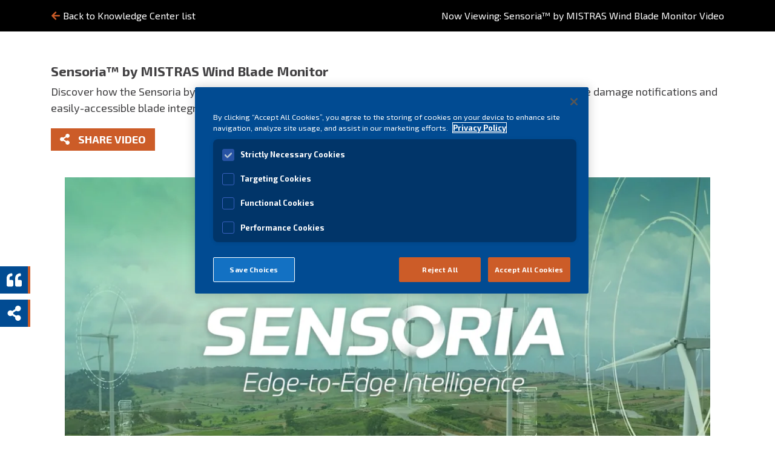

--- FILE ---
content_type: text/html; charset=utf-8
request_url: https://www.mistrasgroup.com/company/knowledge-center/videos/sensoria-by-mistras-wind-blade-monitor/?region=netherlands
body_size: 15744
content:




<!doctype html>
<html lang="en" class="video-viewer  lang-en not-translated ">
<head>


            <script>
                // Parse the static header images
                var staticHeaderImgs = [{ url: "/media/1285/knowledge-center-banner.jpg?width=1500&height=600&v=1d9b4eb8b92aca0&format=webp&quality=60", alt: "MISTRAS Knowledge Center" }];

                // Pick a random image from the list, making it globally accessible via 'window.'
                window.randomImg = staticHeaderImgs[Math.floor(Math.random() * staticHeaderImgs.length)];

                // Generate the preload tag for the random image
                const preloadTag = '<link rel=\'preload\' as=\'image\' importance=\'high\' href=\'' + window.randomImg.url + '\' />';

                // Inject the tag into the document head
                document.currentScript.insertAdjacentHTML('afterend', preloadTag);
        </script>
    
<!-- START Tags populated via EmbedCodes partial view -->

        <!-- PRODUCTION VERSION -->
        <!-- OneTrust Cookies Consent Notice start for mistrasgroup.com -->
        <script type="text/javascript" charset="UTF-8" data-domain-script="4d1869b0-f1c7-4cd7-90ce-9cd2bcca2d5c" src="https://cdn.cookielaw.org/scripttemplates/otSDKStub.js"></script>
        <script type="text/javascript">
        function OptanonWrapper() { }
        </script>
        <!-- OneTrust Cookies Consent Notice end for mistrasgroup.com -->

<!-- Google Tag Manager -->
<script>
    (function (w, d, s, l, i) {
        w[l] = w[l] || []; w[l].push({
            'gtm.start':
                new Date().getTime(), event: 'gtm.js'
        }); var f = d.getElementsByTagName(s)[0],
            j = d.createElement(s), dl = l != 'dataLayer' ? '&l=' + l : ''; j.async = true; j.src =
                'https://www.googletagmanager.com/gtm.js?id=' + i + dl; f.parentNode.insertBefore(j, f);
    })(window, document, 'script', 'dataLayer', 'GTM-N7XWGD7');</script>
<!-- End Google Tag Manager -->

<!-- END Tags populated via EmbedCodes partial view -->


    <meta charset="utf-8">
    <meta http-equiv="x-ua-compatible" content="ie=edge">

    <title>

MISTRAS Netherlands</title>
    <meta name="description" content="">
    <meta name="viewport" content="width=device-width, initial-scale=1, shrink-to-fit=no">

    <meta property="og:site_name" content="MISTRAS Group, Inc.">
    <meta property="og:type" content="website" />
    <meta property="og:title" content="Sensoria&#x2122; by MISTRAS Wind Blade Monitor">
    <meta property="og:description" content="">

    <meta name="facebook-domain-verification" content="wsg6wsy9xc4rcr30mf9hmss78efuad" />

    
    <meta property="og:url" content="https://www.mistrasgroup.com/company/knowledge-center/videos/sensoria-by-mistras-wind-blade-monitor/">

                <link rel="alternate" hreflang="x-default" href="https://www.mistrasgroup.com/company/knowledge-center/videos/sensoria-by-mistras-wind-blade-monitor/" />
                <link rel="alternate" hreflang="en" href="https://www.mistrasgroup.com/company/knowledge-center/videos/sensoria-by-mistras-wind-blade-monitor/" />
                <link rel="alternate" hreflang="en-NL" href="https://www.mistrasgroup.com/company/knowledge-center/videos/sensoria-by-mistras-wind-blade-monitor/?region=netherlands" />
                <link rel="canonical" href="https://www.mistrasgroup.com:443/company/knowledge-center/videos/sensoria-by-mistras-wind-blade-monitor/?region=netherlands" />


    <link href="https://www.mistrasgroup.com/sb/global-css-bundle.css.v639041274500095559" rel="stylesheet">


                    <link rel="stylesheet" href="https://www.mistrasgroup.com/css/section-knowledge-center.css">
    <script>
                var currentChildSite = "netherlands";
                var currentChildSiteEN = "netherlands";
                var currentCulture = "en";
    </script>

    <link rel="stylesheet" href="https://fonts.googleapis.com/css?family=Exo&#x2B;2:400">
    <link rel="stylesheet" href="https://fonts.googleapis.com/css?family=Exo&#x2B;2:400i">
    <link rel="stylesheet" href="https://fonts.googleapis.com/css?family=Exo&#x2B;2:500">
    <link rel="stylesheet" href="https://fonts.googleapis.com/css?family=Exo&#x2B;2:700">
    <link rel="stylesheet" href="https://fonts.googleapis.com/css?family=Exo&#x2B;2:200">
    <link rel="stylesheet" href="https://fonts.googleapis.com/css?family=Exo&#x2B;2:200i">

    <link rel="apple-touch-icon" sizes="180x180" href="/static/favicon/apple-touch-icon.png">
    <link rel="icon" type="image/png" sizes="32x32" class="favicon-32" href="/static/favicon/favicon-32x32.png">
    <link rel="icon" type="image/png" sizes="16x16" class="favicon-16" href="/static/favicon/favicon-16x16.png">
    <link rel="manifest" href="/static/favicon/site.webmanifest">
    <link rel="mask-icon" color="#000000" href="/static/favicon/safari-pinned-tab.svg">
    <meta name="msapplication-TileColor" content="#ffffff">
    <meta name="theme-color" content="#ffffff">

<script type="text/javascript">!function(T,l,y){var S=T.location,k="script",D="instrumentationKey",C="ingestionendpoint",I="disableExceptionTracking",E="ai.device.",b="toLowerCase",w="crossOrigin",N="POST",e="appInsightsSDK",t=y.name||"appInsights";(y.name||T[e])&&(T[e]=t);var n=T[t]||function(d){var g=!1,f=!1,m={initialize:!0,queue:[],sv:"5",version:2,config:d};function v(e,t){var n={},a="Browser";return n[E+"id"]=a[b](),n[E+"type"]=a,n["ai.operation.name"]=S&&S.pathname||"_unknown_",n["ai.internal.sdkVersion"]="javascript:snippet_"+(m.sv||m.version),{time:function(){var e=new Date;function t(e){var t=""+e;return 1===t.length&&(t="0"+t),t}return e.getUTCFullYear()+"-"+t(1+e.getUTCMonth())+"-"+t(e.getUTCDate())+"T"+t(e.getUTCHours())+":"+t(e.getUTCMinutes())+":"+t(e.getUTCSeconds())+"."+((e.getUTCMilliseconds()/1e3).toFixed(3)+"").slice(2,5)+"Z"}(),iKey:e,name:"Microsoft.ApplicationInsights."+e.replace(/-/g,"")+"."+t,sampleRate:100,tags:n,data:{baseData:{ver:2}}}}var h=d.url||y.src;if(h){function a(e){var t,n,a,i,r,o,s,c,u,p,l;g=!0,m.queue=[],f||(f=!0,t=h,s=function(){var e={},t=d.connectionString;if(t)for(var n=t.split(";"),a=0;a<n.length;a++){var i=n[a].split("=");2===i.length&&(e[i[0][b]()]=i[1])}if(!e[C]){var r=e.endpointsuffix,o=r?e.location:null;e[C]="https://"+(o?o+".":"")+"dc."+(r||"services.visualstudio.com")}return e}(),c=s[D]||d[D]||"",u=s[C],p=u?u+"/v2/track":d.endpointUrl,(l=[]).push((n="SDK LOAD Failure: Failed to load Application Insights SDK script (See stack for details)",a=t,i=p,(o=(r=v(c,"Exception")).data).baseType="ExceptionData",o.baseData.exceptions=[{typeName:"SDKLoadFailed",message:n.replace(/\./g,"-"),hasFullStack:!1,stack:n+"\nSnippet failed to load ["+a+"] -- Telemetry is disabled\nHelp Link: https://go.microsoft.com/fwlink/?linkid=2128109\nHost: "+(S&&S.pathname||"_unknown_")+"\nEndpoint: "+i,parsedStack:[]}],r)),l.push(function(e,t,n,a){var i=v(c,"Message"),r=i.data;r.baseType="MessageData";var o=r.baseData;return o.message='AI (Internal): 99 message:"'+("SDK LOAD Failure: Failed to load Application Insights SDK script (See stack for details) ("+n+")").replace(/\"/g,"")+'"',o.properties={endpoint:a},i}(0,0,t,p)),function(e,t){if(JSON){var n=T.fetch;if(n&&!y.useXhr)n(t,{method:N,body:JSON.stringify(e),mode:"cors"});else if(XMLHttpRequest){var a=new XMLHttpRequest;a.open(N,t),a.setRequestHeader("Content-type","application/json"),a.send(JSON.stringify(e))}}}(l,p))}function i(e,t){f||setTimeout(function(){!t&&m.core||a()},500)}var e=function(){var n=l.createElement(k);n.src=h;var e=y[w];return!e&&""!==e||"undefined"==n[w]||(n[w]=e),n.onload=i,n.onerror=a,n.onreadystatechange=function(e,t){"loaded"!==n.readyState&&"complete"!==n.readyState||i(0,t)},n}();y.ld<0?l.getElementsByTagName("head")[0].appendChild(e):setTimeout(function(){l.getElementsByTagName(k)[0].parentNode.appendChild(e)},y.ld||0)}try{m.cookie=l.cookie}catch(p){}function t(e){for(;e.length;)!function(t){m[t]=function(){var e=arguments;g||m.queue.push(function(){m[t].apply(m,e)})}}(e.pop())}var n="track",r="TrackPage",o="TrackEvent";t([n+"Event",n+"PageView",n+"Exception",n+"Trace",n+"DependencyData",n+"Metric",n+"PageViewPerformance","start"+r,"stop"+r,"start"+o,"stop"+o,"addTelemetryInitializer","setAuthenticatedUserContext","clearAuthenticatedUserContext","flush"]),m.SeverityLevel={Verbose:0,Information:1,Warning:2,Error:3,Critical:4};var s=(d.extensionConfig||{}).ApplicationInsightsAnalytics||{};if(!0!==d[I]&&!0!==s[I]){var c="onerror";t(["_"+c]);var u=T[c];T[c]=function(e,t,n,a,i){var r=u&&u(e,t,n,a,i);return!0!==r&&m["_"+c]({message:e,url:t,lineNumber:n,columnNumber:a,error:i}),r},d.autoExceptionInstrumented=!0}return m}(y.cfg);function a(){y.onInit&&y.onInit(n)}(T[t]=n).queue&&0===n.queue.length?(n.queue.push(a),n.trackPageView({})):a()}(window,document,{
src: "https://js.monitor.azure.com/scripts/b/ai.2.min.js", // The SDK URL Source
crossOrigin: "anonymous", 
cfg: { // Application Insights Configuration
    connectionString: 'InstrumentationKey=bb994132-967a-44ad-80b8-2ad59892253e;IngestionEndpoint=https://eastus-8.in.applicationinsights.azure.com/;LiveEndpoint=https://eastus.livediagnostics.monitor.azure.com/;ApplicationId=84399dd2-1a4d-456e-a7c8-0c820786b374'
}});</script></head>
<body>
    <!-- Google Tag Manager (noscript) -->
    <noscript>
        <iframe src="https://www.googletagmanager.com/ns.html?id=GTM-N7XWGD7"
                height="0" width="0" style="display:none;visibility:hidden"></iframe>
    </noscript>
    <!-- End Google Tag Manager (noscript) -->
    <div class="responsive-detector"></div>
    <div class="container main-nav-container">
        <div class="row justify-content-end">
            <div class="main-nav cf">
                



<div class="dropdown-button mobile-nav-dropdown d-inline-block d-lg-none" data-menu-name="mobile-nav" style="display:block;">
    <img src="https://www.mistrasgroup.com/media/1002/icon-menu.png" srcset="https://www.mistrasgroup.com/media/1003/icon-menu-2x.png 2x" alt="Menu">
</div>

<a href="https://www.mistrasgroup.com/netherlands" class="mistras-logo">
    <img src="https://www.mistrasgroup.com/media/1014/mistras-logo.png" srcset="https://www.mistrasgroup.com/media/1015/mistras-logo-2x.png 2x" alt="MISTRAS">
</a>

<nav class="desktop-nav d-none d-lg-inline-block">
    <span class="main-links">
        <a href="https://www.mistrasgroup.com/netherlands/who-we-help/" class="dropdown-button who-we-help-dropdown" data-menu-name="who-we-help">
            Who We Help
        </a>
        <a href="https://www.mistrasgroup.com/netherlands/how-we-help/" class="dropdown-button how-we-help-dropdown" data-menu-name="how-we-help">
            How We Help
        </a>
    </span>
    <a href="https://www.mistrasgroup.com/netherlands/company/" class="dropdown-button company-dropdown" data-menu-name="company">
        Company
    </a>
</nav>

<div class="dropdown-button search-dropdown" data-menu-name="search">
    <img src="https://www.mistrasgroup.com/media/1004/icon-search.png" srcset="https://www.mistrasgroup.com/media/8d8909545ec1003/icon-search-2x.png 2x" alt="Search">
</div>

<div class="dropdown-button international-sites-dropdown show-child-site" data-menu-name="international-sites">
    <img src="https://www.mistrasgroup.com/media/1018/icon-globe.png" srcset="https://www.mistrasgroup.com/media/1001/icon-globe-2x.png 2x" alt="International">
        <span>NL</span>
</div>

<div class="dropdown-button tools-dropdown d-md-none" data-menu-name="tools">
    <img src="https://www.mistrasgroup.com/media/1008/icon-tools.png" srcset="https://www.mistrasgroup.com/media/1009/icon-tools-2x.png 2x" alt="Tools">
</div>

<!-- Who We Help menu -->
<div class="dropdown scrollbar who-we-help-dropdown clearfix " data-menu-name="who-we-help">
<div class="row rowClass"><div class="col-md-3"><ul><li><a href="https://www.mistrasgroup.com/netherlands/who-we-help/industries/" target="" >Industries</a><ul><li><a href="https://www.mistrasgroup.com/netherlands/who-we-help/industries/power/" target="" >Power</a><ul><li><a href="https://www.mistrasgroup.com/netherlands/who-we-help/industries/power/combined-cycle/" target="" >Combined Cycle</a></li><li><a href="https://www.mistrasgroup.com/netherlands/who-we-help/industries/power/fossil/" target="" >Fossil</a></li><li><a href="https://www.mistrasgroup.com/netherlands/who-we-help/industries/power/nuclear-power/" target="" >Nuclear Power</a></li><li><a href="https://www.mistrasgroup.com/netherlands/who-we-help/industries/power/renewable/" target="" >Renewable Energy</a></li></ul></li><li><a href="https://www.mistrasgroup.com/netherlands/who-we-help/industries/manufacturing/" target="" >Manufacturing</a></li><li><a href="https://www.mistrasgroup.com/netherlands/who-we-help/industries/infrastructure/" target="" >Infrastructure</a></li></ul></li><li><ul></ul></li><li><ul></ul></li></ul></div><div class="col-md-3"><ul><li><ul><span>&nbsp; </span><li><a href="https://www.mistrasgroup.com/netherlands/who-we-help/industries/oil-and-gas/" target="" >Oil & Gas</a><ul><li><a href="https://www.mistrasgroup.com/netherlands/who-we-help/industries/oil-and-gas/downstream/" target="" >Downstream</a><ul><li><a href="https://www.mistrasgroup.com/netherlands/who-we-help/industries/oil-and-gas/downstream/refining/" target="" >Refining</a></li></ul></li><li><a href="https://www.mistrasgroup.com/netherlands/who-we-help/industries/oil-and-gas/midstream/" target="" >Midstream</a><ul><li><a href="https://www.mistrasgroup.com/netherlands/who-we-help/industries/oil-and-gas/midstream/pipelines/" target="" >Pipelines</a></li><li><a href="https://www.mistrasgroup.com/netherlands/who-we-help/industries/oil-and-gas/midstream/storage/" target="" >Storage Tanks</a></li><li><a href="https://www.mistrasgroup.com/netherlands/who-we-help/industries/oil-and-gas/midstream/terminals/" target="" >Terminals</a></li><li><a href="https://www.mistrasgroup.com/netherlands/who-we-help/industries/oil-and-gas/midstream/transportation/" target="" >Transportation</a></li></ul></li></ul></li></ul></li><li><ul></ul></li><li><ul></ul></li></ul></div><div class="col-md-3"><ul><li><ul></ul></li><li><a href="https://www.mistrasgroup.com/netherlands/who-we-help/applications/" target="" >Applications</a><ul><li><a href="https://www.mistrasgroup.com/netherlands/who-we-help/applications/corrosion-erosion/" target="" >Corrosion & Erosion</a></li><li><a href="https://www.mistrasgroup.com/netherlands/who-we-help/applications/cracking/" target="" >Cracking</a></li><li><a href="https://www.mistrasgroup.com/netherlands/who-we-help/applications/fatigue/" target="" >Fatigue</a></li><li><a href="https://www.mistrasgroup.com/netherlands/who-we-help/applications/faults/" target="" >Faults</a></li><li><a href="https://www.mistrasgroup.com/netherlands/who-we-help/applications/flaws/" target="" >Flaws</a></li><li><a href="https://www.mistrasgroup.com/netherlands/who-we-help/applications/leaks/" target="" >Leaks</a></li></ul></li><li><ul></ul></li></ul></div><div class="col-md-3"><ul><li><ul></ul></li><li><ul></ul></li><li><a href="https://www.mistrasgroup.com/netherlands/who-we-help/asset-management/" target="" >Asset Management</a></li><li><a href="https://www.mistrasgroup.com/netherlands/who-we-help/endeavors/" target="" >Endeavors</a><ul><li><a href="https://www.mistrasgroup.com/netherlands/who-we-help/endeavors/evergreens/" target="" >Evergreens</a></li><li><a href="https://www.mistrasgroup.com/netherlands/who-we-help/endeavors/turnarounds/" target="" >Refinery Turnarounds</a></li><li><a href="https://www.mistrasgroup.com/netherlands/who-we-help/endeavors/shutdowns-outages/" target="" >Shutdowns and Outages</a></li><li><a href="https://www.mistrasgroup.com/netherlands/who-we-help/endeavors/supply-chain/" target="" >Supply Chain Integration</a></li></ul></li></ul></div></div></div>

<!-- How We Help menu -->
<div class="dropdown scrollbar how-we-help-dropdown clearfix " data-menu-name="how-we-help">
<div class="row rowClass"><div class="col-md-4"><ul><li><a href="https://www.mistrasgroup.com/netherlands/data-solutions/" target="" >Data Solutions</a><ul><li><a href="https://www.mistrasgroup.com/netherlands/data-solutions/asset-performance-management-software/" target="" >Asset Performance Management</a></li><li><a href="https://www.mistrasgroup.com/netherlands/data-solutions/engineering/" target="" >Engineering Services</a></li><li><a href="https://www.mistrasgroup.com/netherlands/data-solutions/pipeline-integrity/" target="" >Pipeline Integrity</a></li><li><a href="https://www.mistrasgroup.com/netherlands/data-solutions/asset-condition-monitoring-and-analysis/" target="" >Asset Condition Monitoring & Analysis</a></li></ul></li><li><ul></ul></li></ul></div><div class="col-md-4"><ul><li><ul></ul></li><li><a href="https://www.mistrasgroup.com/netherlands/how-we-help/field-inspections/" target="" >Field Inspections</a><ul><li><a href="https://www.mistrasgroup.com/netherlands/how-we-help/field-inspections/traditional-ndt/" target="" >Traditional NDT</a></li><li><a href="https://www.mistrasgroup.com/netherlands/how-we-help/field-inspections/advanced-ndt/" target="" >Advanced NDT</a></li><li><a href="https://www.mistrasgroup.com/netherlands/how-we-help/field-inspections/technology-packages/" target="" >Technology Packages</a></li></ul></li></ul></div><div class="col-md-4"><ul><li><ul></ul></li><li><ul></ul></li><li><a href="https://www.mistrasgroup.com/netherlands/how-we-help/lab-testing/" target="" >Lab Testing</a></li><li><a href="https://www.mistrasgroup.com/netherlands/how-we-help/access/" target="" >Access</a></li><li><a href="https://www.mistrasgroup.com/netherlands/how-we-help/equipment/" target="" >Equipment</a></li><li><a href="https://www.mistrasgroup.com/netherlands/how-we-help/special-emphasis/" target="" >Special Emphasis Programs</a></li></ul></div></div></div>

<!-- Company menu -->
<div class="dropdown scrollbar secondary-dropdown company-dropdown clearfix " data-menu-name="company">
<div class="row rowClass"><div class="col-md-4"><ul><li class="no-margin"><ul><li><a href="https://www.mistrasgroup.com/netherlands/company/about-mistras/" target="" >MISTRAS Overview</a></li><li><a href="https://investors.mistrasgroup.com/" target="_blank" rel="noopener">Investors</a></li><li><a href="https://www.mistrasgroup.com/company/onesource-list/?region=netherlands" target="" >OneSource List</a></li><li><a href="https://www.mistrasgroup.com/company/contact-mistras/?region=netherlands" target="" >Contact MISTRAS</a></li><li><a href="https://www.mistrasgroup.com/company/contact-mistras/?region=netherlands" target="" >Request a Quote</a></li></ul></li></ul></div><div class="col-md-4"><ul><li class="no-margin"><ul><li><a href="https://www.mistrasgroup.com/company/branches/?region=netherlands" target="" >Branch Locator</a></li><li><a href="https://www.mistrasgroup.com/company/newsroom/?region=netherlands" target="" >Newsroom</a></li><li><a href="https://www.mistrasgroup.com/netherlands/company/careers/" target="" >Careers</a></li><li><a href="https://www.mistrasgroup.com/company/events/?region=netherlands" target="" >Events Center</a></li><li><a href="https://www.mistrasgroup.com/company/knowledge-center/?region=netherlands" target="" >Knowledge Center</a></li><li><a href="https://www.mistrasgroup.com/netherlands/company/caring-connects/" target="" >Caring Connects</a></li></ul></li></ul></div><div class="col-md-4"><ul><li class="no-margin"><ul><li><a href="https://www.mistrasgroup.com/netherlands/company/safety/" target="" >Safety</a></li><li><a href="https://www.mistrasgroup.com/netherlands/company/quality/" target="" >Quality</a></li><li><a href="https://www.mistrasgroup.com/netherlands/company/centers-of-excellence/" target="" >Centers of Excellence</a></li></ul></li></ul></div></div></div>

<!-- Tools menu -->
<div class="dropdown secondary-dropdown tools-dropdown" data-menu-name="tools">
    <div class="toggle-outer">
            <a href="" class="toggle" data-item="rfq" data-frameurl="/static/drawers/drawer-rfq.html"><span class="toggle-arrow"></span> RFQ</a>
            <a href="" class="toggle" data-item="contact" data-frameurl="/static/drawers/drawer-contact.html"><span class="toggle-arrow"></span> Call Me</a>
            <a href="" class="toggle share" data-item="share"><span class="toggle-arrow"></span> Share</a>
    </div>

    <div class="toggle-inner drawer-toggle-inner"></div>
</div>

<!-- International menu -->
<div class="dropdown scrollbar secondary-dropdown international-sites-dropdown clearfix" data-menu-name="international-sites">

    <div class="tab-strip cf">
        <div class="tab active" data-tab-class="country-websites">Country Websites</div>
        <div class="tab" data-tab-class="business-websites">Business Websites</div>
    </div>
    <ul>
        <li class="no-margin">
            <div class="row outer">
                        <div class="tab-content country-websites active">
                                <div class="row no-gutters current-site">
                                    <div class="col-md-4">
                                        <div class="now-viewing">
                                            <span>Now Viewing: </span><strong>Netherlands</strong>
                                        </div>
                                    </div>
                                    <div class="col-md-8">
                                        <div class="row no-gutters">
                                        </div>
                                    </div>
                                </div>
<div class="row rowClass"><div class="col-md-4"><ul><li><a href="https://www.mistrasgroup.be/" target="_blank" rel="noopener">Belgium</a></li><li><a href="https://www.mistrasgroup.ca/" target="_blank" rel="noopener">Canada</a></li><li><a href="http://www.pacndt.cn/" target="_blank" rel="noopener">China</a></li></ul></div><div class="col-md-4"><ul><li><a href="https://mistrasgroup.fr/" target="_blank" rel="noopener">France</a></li><li><a href="https://www.gma-group.com/" target="_blank" rel="noopener">Germany</a></li><li><a href="http://www.mistrasgroup.gr/" target="_blank" rel="noopener">Greece</a></li></ul></div><div class="col-md-4"><ul><li><a href="https://www.mistrasgroup.com/netherlands/" target="_blank" rel="noopener">Netherlands</a></li><li><a href="https://www.mistras.com.br/" target="_blank" rel="noopener">South America</a></li><li><a href="https://www.mistrasgroup.co.uk/" target="_blank" rel="noopener">United Kingdom</a></li></ul></div></div>                        </div>
                        <div class="tab-content business-websites">
<div class="row rowClass"><div class="col-md-4"><ul><li><a href="https://www.caliperay.com/" target="_blank" rel="noopener">CALIPERAY™</a></li><li><a href="https://www.ccs-tubes.com/" target="_blank" rel="noopener">CCS Tubes</a></li><li><a href="https://eurosonic.com/" target="_blank" rel="noopener">Eurosonic</a></li><li><a href="https://www.newcenturysoftware.com/" target="_blank" rel="noopener">New Century Software</a></li></ul></div><div class="col-md-4"><ul><li><a href="http://www.onstream-pipeline.com/" target="_blank" rel="noopener">Onstream Pipeline</a></li><li><a href="http://www.pcmssoftware.com/" target="_blank" rel="noopener">PCMS Software</a></li><li><a href="http://www.physicalacoustics.com/" target="_blank" rel="noopener">Physical Acoustics</a></li><li><a href="https://www.rac-int.com/" target="_blank" rel="noopener">RAC Int</a></li></ul></div><div class="col-md-4"><ul><li><a href="http://www.ropeworks.com/" target="_blank" rel="noopener">Ropeworks</a></li><li><a href="http://www.universityofultrasonics.com/" target="_blank" rel="noopener">University of Ultrasonics</a></li></ul></div></div>                        </div>
            </div>
        </li>
    </ul>
</div>

<!-- Search menu -->
<div class="dropdown scrollbar secondary-dropdown search-dropdown" data-menu-name="search">

    <div class="row no-gutters">
        <div class="col-9">
            <input type="search" class="search" spellcheck="true" placeholder="Search for..." />
        </div>
        <div class="col-3">

                <a href="https://www.mistrasgroup.com/netherlands/search/" class="search-button">
                    Go
                    <svg xmlns="http://www.w3.org/2000/svg" aria-hidden="true" focusable="false" data-prefix="fas" data-icon="arrow-right" class="svg-inline--fa fa-arrow-right fa-w-14" role="img" viewBox="0 0 448 512">
                        <path fill="currentColor" d="M190.5 66.9l22.2-22.2c9.4-9.4 24.6-9.4 33.9 0L441 239c9.4 9.4 9.4 24.6 0 33.9L246.6 467.3c-9.4 9.4-24.6 9.4-33.9 0l-22.2-22.2c-9.5-9.5-9.3-25 .4-34.3L311.4 296H24c-13.3 0-24-10.7-24-24v-32c0-13.3 10.7-24 24-24h287.4L190.9 101.2c-9.8-9.3-10-24.8-.4-34.3z" />
                    </svg>
                </a>
        </div>
    </div>

    <div class="row">
        <div class="col-12 search-results">
        </div>
    </div>

</div>


<nav class="dropdown mobile-nav-dropdown scrollbar d-lg-none" data-menu-name="mobile-nav">

    <div class="toggle-outer">
        <a href="" class="toggle"><span class="toggle-arrow"></span> Who We Help</a>
        <div class="toggle-inner">
            <a href="https://www.mistrasgroup.com/netherlands/who-we-help/"><span>+</span> Overview</a>
    <div class="toggle-outer">
        <a href="" class="toggle"><span class="toggle-arrow"></span>Industries</a>
        <div class="toggle-inner">
            <a href="https://www.mistrasgroup.com/who-we-help/industries/"><span>+</span>&nbsp;Overview</a>    <div class="toggle-outer">
        <a href="" class="toggle"><span class="toggle-arrow"></span>Power</a>
        <div class="toggle-inner">
            <a href="https://www.mistrasgroup.com/who-we-help/industries/power/"><span>+</span>&nbsp;Overview</a><a href="https://www.mistrasgroup.com/who-we-help/industries/power/combined-cycle/"><span>+</span> Combined Cycle</a><a href="https://www.mistrasgroup.com/who-we-help/industries/power/fossil/"><span>+</span> Fossil</a><a href="https://www.mistrasgroup.com/who-we-help/industries/power/nuclear-power/"><span>+</span> Nuclear Power</a><a href="https://www.mistrasgroup.com/who-we-help/industries/power/renewable/"><span>+</span> Renewable Energy</a>        </div>
    </div><a href="https://www.mistrasgroup.com/who-we-help/industries/manufacturing/"><span>+</span> Manufacturing</a><a href="https://www.mistrasgroup.com/who-we-help/industries/infrastructure/"><span>+</span> Infrastructure</a>    <div class="toggle-outer">
        <a href="" class="toggle"><span class="toggle-arrow"></span>Oil & Gas</a>
        <div class="toggle-inner">
            <a href="https://www.mistrasgroup.com/who-we-help/industries/oil-and-gas/"><span>+</span>&nbsp;Overview</a>    <div class="toggle-outer">
        <a href="" class="toggle"><span class="toggle-arrow"></span>Downstream</a>
        <div class="toggle-inner">
            <a href="https://www.mistrasgroup.com/who-we-help/industries/oil-and-gas/downstream/"><span>+</span>&nbsp;Overview</a><a href="https://www.mistrasgroup.com/who-we-help/industries/oil-and-gas/downstream/refining/"><span>+</span> Refining</a>        </div>
    </div>    <div class="toggle-outer">
        <a href="" class="toggle"><span class="toggle-arrow"></span>Midstream</a>
        <div class="toggle-inner">
            <a href="https://www.mistrasgroup.com/who-we-help/industries/oil-and-gas/midstream/"><span>+</span>&nbsp;Overview</a><a href="https://www.mistrasgroup.com/who-we-help/industries/oil-and-gas/midstream/pipelines/"><span>+</span> Pipelines</a><a href="https://www.mistrasgroup.com/who-we-help/industries/oil-and-gas/midstream/storage/"><span>+</span> Storage Tanks</a><a href="https://www.mistrasgroup.com/who-we-help/industries/oil-and-gas/midstream/terminals/"><span>+</span> Terminals</a><a href="https://www.mistrasgroup.com/who-we-help/industries/oil-and-gas/midstream/transportation/"><span>+</span> Transportation</a>        </div>
    </div>        </div>
    </div>        </div>
    </div>    <div class="toggle-outer">
        <a href="" class="toggle"><span class="toggle-arrow"></span>Applications</a>
        <div class="toggle-inner">
            <a href="https://www.mistrasgroup.com/who-we-help/applications/"><span>+</span>&nbsp;Overview</a><a href="https://www.mistrasgroup.com/who-we-help/applications/corrosion-erosion/"><span>+</span> Corrosion & Erosion</a><a href="https://www.mistrasgroup.com/who-we-help/applications/cracking/"><span>+</span> Cracking</a><a href="https://www.mistrasgroup.com/who-we-help/applications/fatigue/"><span>+</span> Fatigue</a><a href="https://www.mistrasgroup.com/who-we-help/applications/faults/"><span>+</span> Faults</a><a href="https://www.mistrasgroup.com/who-we-help/applications/flaws/"><span>+</span> Flaws</a><a href="https://www.mistrasgroup.com/who-we-help/applications/leaks/"><span>+</span> Leaks</a>        </div>
    </div><a href="https://www.mistrasgroup.com/who-we-help/asset-management/"><span>+</span> Asset Management</a>    <div class="toggle-outer">
        <a href="" class="toggle"><span class="toggle-arrow"></span>Endeavors</a>
        <div class="toggle-inner">
            <a href="https://www.mistrasgroup.com/who-we-help/endeavors/"><span>+</span>&nbsp;Overview</a><a href="https://www.mistrasgroup.com/who-we-help/endeavors/evergreens/"><span>+</span> Evergreens</a><a href="https://www.mistrasgroup.com/who-we-help/endeavors/turnarounds/"><span>+</span> Refinery Turnarounds</a><a href="https://www.mistrasgroup.com/who-we-help/endeavors/shutdowns-outages/"><span>+</span> Shutdowns and Outages</a><a href="https://www.mistrasgroup.com/who-we-help/endeavors/supply-chain/"><span>+</span> Supply Chain Integration</a>        </div>
    </div>        </div>
    </div>

    <div class="toggle-outer">
        <a href="" class="toggle"><span class="toggle-arrow"></span> How We Help</a>
        <div class="toggle-inner">
            <a href="https://www.mistrasgroup.com/netherlands/how-we-help/"><span>+</span> Overview</a>
    <div class="toggle-outer">
        <a href="" class="toggle"><span class="toggle-arrow"></span>Data Solutions</a>
        <div class="toggle-inner">
            <a href="https://www.mistrasgroup.com/data-solutions/"><span>+</span>&nbsp;Overview</a><a href="https://www.mistrasgroup.com/data-solutions/asset-performance-management-software/"><span>+</span> Asset Performance Management</a><a href="https://www.mistrasgroup.com/data-solutions/engineering/"><span>+</span> Engineering Services</a><a href="https://www.mistrasgroup.com/data-solutions/pipeline-integrity/"><span>+</span> Pipeline Integrity</a><a href="https://www.mistrasgroup.com/data-solutions/asset-condition-monitoring-and-analysis/"><span>+</span> Asset Condition Monitoring & Analysis</a>        </div>
    </div>    <div class="toggle-outer">
        <a href="" class="toggle"><span class="toggle-arrow"></span>Field Inspections</a>
        <div class="toggle-inner">
            <a href="https://www.mistrasgroup.com/how-we-help/field-inspections/"><span>+</span>&nbsp;Overview</a><a href="https://www.mistrasgroup.com/how-we-help/field-inspections/traditional-ndt/"><span>+</span> Traditional NDT</a><a href="https://www.mistrasgroup.com/how-we-help/field-inspections/advanced-ndt/"><span>+</span> Advanced NDT</a><a href="https://www.mistrasgroup.com/how-we-help/field-inspections/technology-packages/"><span>+</span> Technology Packages</a>        </div>
    </div><a href="https://www.mistrasgroup.com/how-we-help/lab-testing/"><span>+</span> Lab Testing</a><a href="https://www.mistrasgroup.com/how-we-help/access/"><span>+</span> Access</a><a href="https://www.mistrasgroup.com/how-we-help/equipment/"><span>+</span> Equipment</a><a href="https://www.mistrasgroup.com/how-we-help/special-emphasis/"><span>+</span> Special Emphasis Programs</a>        </div>
    </div>

    <div class="toggle-outer">
        <a href="" class="toggle"><span class="toggle-arrow"></span> Company</a>
        <div class="toggle-inner">
            <a href="https://www.mistrasgroup.com/netherlands/company/"><span>+</span> Overview</a>
<a href="https://www.mistrasgroup.com/company/about-mistras/"><span>+</span> MISTRAS Overview</a><a href="https://investors.mistrasgroup.com/"><span>+</span> Investors</a><a href="https://www.mistrasgroup.com/company/onesource-list/"><span>+</span> OneSource List</a><a href="https://www.mistrasgroup.com/company/contact-mistras/"><span>+</span> Contact MISTRAS</a><a href="https://www.mistrasgroup.com/company/contact-mistras/#sales-rfq"><span>+</span> Request a Quote</a><a href="https://www.mistrasgroup.com/company/branches/"><span>+</span> Branch Locator</a><a href="https://www.mistrasgroup.com/company/newsroom/"><span>+</span> Newsroom</a><a href="https://www.mistrasgroup.com/company/careers/"><span>+</span> Careers</a><a href="https://www.mistrasgroup.com/company/events/"><span>+</span> Events Center</a><a href="https://www.mistrasgroup.com/company/knowledge-center/"><span>+</span> Knowledge Center</a><a href="https://www.mistrasgroup.com/company/caring-connects/"><span>+</span> Caring Connects</a><a href="https://www.mistrasgroup.com/company/safety/"><span>+</span> Safety</a><a href="https://www.mistrasgroup.com/company/quality/"><span>+</span> Quality</a><a href="https://www.mistrasgroup.com/company/centers-of-excellence/"><span>+</span> Centers of Excellence</a>        </div>
    </div>

</nav>

            </div>
        </div>
    </div>
        <div class="drawer-container d-none d-md-block">

            <div class="drawer clearfix quote" id="quote-drawer" data-frameurl="/static/drawers/drawer-rfq.html">
                <svg xmlns="http://www.w3.org/2000/svg" aria-hidden="true" focusable="false" data-prefix="fas" data-icon="quote-left" class="svg-inline--fa fa-quote-left fa-w-16" role="img" viewBox="0 0 512 512"><path fill="currentColor" d="M464 256h-80v-64c0-35.3 28.7-64 64-64h8c13.3 0 24-10.7 24-24V56c0-13.3-10.7-24-24-24h-8c-88.4 0-160 71.6-160 160v240c0 26.5 21.5 48 48 48h128c26.5 0 48-21.5 48-48V304c0-26.5-21.5-48-48-48zm-288 0H96v-64c0-35.3 28.7-64 64-64h8c13.3 0 24-10.7 24-24V56c0-13.3-10.7-24-24-24h-8C71.6 32 0 103.6 0 192v240c0 26.5 21.5 48 48 48h128c26.5 0 48-21.5 48-48V304c0-26.5-21.5-48-48-48z" /></svg>
                <div class="drawer-title">RFQ</div>
                <div class="drawer-content">
                </div>
            </div>


            <div class="drawer clearfix share" id="share-drawer" data-item="share">
                <svg xmlns="http://www.w3.org/2000/svg" aria-hidden="true" focusable="false" data-prefix="fas" data-icon="share-alt" class="svg-inline--fa fa-share-alt fa-w-16" role="img" viewBox="0 0 448 512"><path fill="currentColor" d="M352 320c-22.608 0-43.387 7.819-59.79 20.895l-102.486-64.054a96.551 96.551 0 0 0 0-41.683l102.486-64.054C308.613 184.181 329.392 192 352 192c53.019 0 96-42.981 96-96S405.019 0 352 0s-96 42.981-96 96c0 7.158.79 14.13 2.276 20.841L155.79 180.895C139.387 167.819 118.608 160 96 160c-53.019 0-96 42.981-96 96s42.981 96 96 96c22.608 0 43.387-7.819 59.79-20.895l102.486 64.054A96.301 96.301 0 0 0 256 416c0 53.019 42.981 96 96 96s96-42.981 96-96-42.981-96-96-96z" /></svg>
                <div class="drawer-title">Share</div>
                <div class="drawer-content">

                    <!-- AddToAny BEGIN -->
                    <div class="a2a_kit a2a_kit_size_48 a2a_default_style">
                        <a class="a2a_dd" href="https://www.addtoany.com/share"></a>
                        <a class="drawer-icon a2a_button_linkedin"></a>
                        <a class="drawer-icon a2a_button_twitter"></a>
                        <a class="drawer-icon a2a_button_facebook"></a>
                        <a class="drawer-icon a2a_button_skype"></a>
                        <a class="drawer-icon a2a_button_email"></a>
                    </div>
                    <!-- AddToAny END -->

                </div>
            </div>

        </div>
    <header class="main-header">

            <style>
                header.main-header
                {
                    background-image: url("/media/1285/knowledge-center-banner.jpg?width=1500&height=600&v=1d9b4eb8b92aca0&format=webp&quality=60");
                }
            </style>
            <script>
                var headerElement = document.querySelector("header.main-header");
                if (headerElement && randomImg)
                {
                    headerElement.style.backgroundImage = `url(${randomImg.url})`;
                    headerElement.setAttribute("aria-label", randomImg.alt);
                }
            </script>


<script type="application/ld+json">{
  "breadcrumb": {
    "itemListElement": [
      {
        "item": {
          "@id": "/",
          "@context": "http://schema.org",
          "@type": "Thing"
        },
        "position": 1,
        "name": "Global",
        "@context": "http://schema.org",
        "@type": "ListItem"
      },
      {
        "item": {
          "@id": "https://www.mistrasgroup.com/netherlands/",
          "@context": "http://schema.org",
          "@type": "Thing"
        },
        "position": 1,
        "name": " Netherlands",
        "@context": "http://schema.org",
        "@type": "ListItem"
      },
      {
        "item": {
          "@id": "https://www.mistrasgroup.com/netherlands/company/",
          "@context": "http://schema.org",
          "@type": "Thing"
        },
        "position": 2,
        "name": "Company",
        "@context": "http://schema.org",
        "@type": "ListItem"
      },
      {
        "item": {
          "@id": "https://www.mistrasgroup.com/company/knowledge-center/?region=netherlands",
          "@context": "http://schema.org",
          "@type": "Thing"
        },
        "position": 3,
        "name": "Knowledge Center",
        "@context": "http://schema.org",
        "@type": "ListItem"
      },
      {
        "item": {
          "@id": "https://www.mistrasgroup.com/company/knowledge-center/videos/?region=netherlands",
          "@context": "http://schema.org",
          "@type": "Thing"
        },
        "position": 4,
        "name": "Videos",
        "@context": "http://schema.org",
        "@type": "ListItem"
      },
      {
        "item": {
          "@id": "https://www.mistrasgroup.com/company/knowledge-center/videos/sensoria-by-mistras-wind-blade-monitor/?region=netherlands",
          "@context": "http://schema.org",
          "@type": "Thing"
        },
        "position": 5,
        "name": "Sensoria™ by MISTRAS Wind Blade Monitor",
        "@context": "http://schema.org",
        "@type": "ListItem"
      }
    ],
    "itemListOrder": "ItemListOrderAscending",
    "numberOfItems": 6,
    "@context": "http://schema.org",
    "@type": "BreadcrumbList"
  },
  "@context": "http://schema.org",
  "@type": "WebPage"
}</script>
    <div class="breadcrumb-bar">
        <div class="container">
            <div class="row">
                <div class="col-12 breadcrumbs child-site">
                            <a href="/" class="global"><img src="https://www.mistrasgroup.com/media/oegjlsda/breadcrumb-globe.png" 
                                                                srcset="https://www.mistrasgroup.com/media/ygxoob0w/breadcrumb-globe-2x.png 2x" alt="Global" /></a>
                            <span class="divider"></span>
                            <a class="current-child-site" href="https://www.mistrasgroup.com/netherlands/"> Netherlands</a>
                            <span class="divider"></span>
                            <a href="https://www.mistrasgroup.com/netherlands/company/">Company</a>
                            <span class="divider"></span>
                            <a href="https://www.mistrasgroup.com/company/knowledge-center/?region=netherlands">Knowledge Center</a>
                            <span class="divider"></span>
                            <a href="https://www.mistrasgroup.com/company/knowledge-center/videos/?region=netherlands">Videos</a>
                            <span class="divider"></span>
                            <a href="https://www.mistrasgroup.com/company/knowledge-center/videos/sensoria-by-mistras-wind-blade-monitor/?region=netherlands">Sensoria&#x2122; by MISTRAS Wind Blade Monitor</a>
                </div>
            </div>
        </div>
    </div>
            <div class="container">
                <div class="row">
                    <div class="col-12 header-text wow slideInDown">

                        <div class="content-wrapper">
                            <div> 
                                <h1>
                                    <small>Knowledge Center</small>
                                    <br>
                                    Sensoria™ by MISTRAS Wind Blade Monitor
                                </h1>

                                <p></p>
                            </div>
                        </div>


                    </div>
                </div>
            </div>

    </header>





<style>

    .banner-slideshow.no-jquery {
        position: absolute;
        top: 0;
        left: 0;
        right: 0;
        bottom: 0;
        overflow: hidden;
    }

    .banner-slideshow.no-jquery div {
        position: absolute;
        top: 0;
        left: 0;
        width: 100%;
        height: 100%;
        background-size: cover;
        background-position: center;
        opacity: 0;
        transition: opacity 1s ease-in-out;
        z-index: 1;
    }

    .banner-slideshow.no-jquery div.active {
        opacity: 1;
        z-index: 2;
    }

</style>




<script>
    const images = document.querySelectorAll('.banner-slideshow.no-jquery div');
    let current = 0;
    const delay = 5000; // 5 seconds

    function showNextImage()
    {
        images[current].classList.remove('active');
        current = (current + 1) % images.length;
        images[current].classList.add('active');
    }

    // Initial state
    images[current].classList.add('active');
    setInterval(showNextImage, delay);
</script>







<style>
    .main-header {
        display: none;
    }

    .container.main-nav-container {
        display: none;
    }

    .body-content .content-viewer-bar.pinned,
    .body-content .content-viewer-bar {
        top: 0;
    }

    .body-content {
        margin-top: 60px;
        padding-bottom: 0;
    }

    #gated-content-overlay {
        position: fixed;
        top: 0;
        left: 0;
        width: 100%;
        height: 100%;
        z-index: 2000;
        background-color: rgba(0,0,0,.5);

        display: flex;
        align-items: center;
        justify-content: center;
    }

    .gated-content-modal {
        max-width: 50%;
        padding: 30px;
        color: white;
        background-color: #00aeef;
        border-radius: 20px;
    }


</style>



<div class="body-content">

    <div class="content-viewer-bar pinned">
        <div class="container">
            <div class="row">
                <div class="col-md-4 text-left">
                            <a href="../../">
                                <svg xmlns="http://www.w3.org/2000/svg" aria-hidden="true" focusable="false" 
                                     data-prefix="fas" data-icon="arrow-left" class="svg-inline--fa fa-arrow-left fa-w-16" 
                                     role="img" viewBox="0 0 448 512"><path fill="currentColor" d="M257.5 445.1l-22.2 22.2c-9.4 9.4-24.6 9.4-33.9 0L7 273c-9.4-9.4-9.4-24.6 0-33.9L201.4 44.7c9.4-9.4 24.6-9.4 33.9 0l22.2 22.2c9.5 9.5 9.3 25-.4 34.3L136.6 216H424c13.3 0 24 10.7 24 24v32c0 13.3-10.7 24-24 24H136.6l120.5 114.8c9.8 9.3 10 24.8.4 34.3z" /></svg>
                                Back to Knowledge Center list
                            </a>
                </div>
                <div class="col-md-8 text-left text-md-right">
                    Now Viewing: Sensoria&#x2122; by MISTRAS Wind Blade Monitor Video
                </div>
            </div>
        </div>
    </div>

    <div class="container document-details">
        <div class="row">
            <div class="col-12">
                <h2>Sensoria&#x2122; by MISTRAS Wind Blade Monitor</h2>
                <p>Discover how the Sensoria by MISTRAS wind blade monitor drives Edge-to-Edge Intelligence through real-time damage notifications and easily-accessible blade integrity data.</p>

                        <div class="a2a_kit a2a_kit_size_32">
                            <a class="a2a_dd button" href="https://www.addtoany.com/share">
                                <svg xmlns="http://www.w3.org/2000/svg"
                                     aria-hidden="true"
                                     focusable="false"
                                     data-prefix="fas"
                                     data-icon="share-alt"
                                     class="svg-inline--fa fa-share-alt fa-w-14"
                                     role="img" viewBox="0 0 448 512">
                                    <path fill="currentColor"
                                          d="M352 320c-22.608 0-43.387 7.819-59.79 20.895l-102.486-64.054a96.551 96.551 0 0 0 0-41.683l102.486-64.054C308.613 184.181 329.392 192 352 192c53.019 0 96-42.981 96-96S405.019 0 352 0s-96 42.981-96 96c0 7.158.79 14.13 2.276 20.841L155.79 180.895C139.387 167.819 118.608 160 96 160c-53.019 0-96 42.981-96 96s42.981 96 96 96c22.608 0 43.387-7.819 59.79-20.895l102.486 64.054A96.301 96.301 0 0 0 256 416c0 53.019 42.981 96 96 96s96-42.981 96-96-42.981-96-96-96z" />
                                </svg>
                                Share Video
                            </a>
                        </div>
            </div>
        </div>
    </div>

        <iframe src="https://player.vimeo.com/video/664302342" id="video-embed" allowfullscreen data-aspect-ratio="16:9" width="100%" style="max-height:80%;"></iframe>

</div>







<footer class="footer-row top">
    <div class="container">
        <div class="row">
            <div class="col-md-1">
                <img src="https://www.mistrasgroup.com/media/1013/mistras-globe-40x40.png" alt="MISTRAS Logo">
            </div>

            <div class="col-md-10 social no-gutters">
                <p>Connect with Us</p>
                <a class="social-icon facebook" target="_blank" rel="noopener" href="https://www.facebook.com/MISTRASgroup"></a>
                <a class="social-icon linkedin" target="_blank" rel="noopener" href="https://www.linkedin.com/company/737181/"></a>
                <a class="social-icon twitter" target="_blank" rel="noopener" href="https://twitter.com/MistrasGroup"></a>
                <a class="social-icon youtube" target="_blank" rel="noopener" href="https://www.youtube.com/user/MISTRASndt/videos"></a>
                <a class="social-icon instagram" target="_blank" rel="noopener" href="https://www.instagram.com/mistrasgroup/"></a>
                <a class="social-icon pinterest" target="_blank" rel="noopener" href="https://www.pinterest.com/mistrasgroup"></a>
            </div>
            <div class="col-md-1 expand">
                <div class="footer-btn"></div>
            </div>
        </div>
    </div>
</footer>

<footer class="footer-row middle">
    <div class="container">
        <div class="row">
            <div class="col-lg-7 col-md-12">
                <div class="row">
                    <div class="col-sm-4">
                        <div class="footer-title">
                            Who We Help
                        </div>
                        <ul>
                        <li><a href=https://www.mistrasgroup.com/netherlands/who-we-help/applications/>Applications</a></li>
                        <li><a href=https://www.mistrasgroup.com/netherlands/who-we-help/industries/>Industries</a></li>
                        <li><a href=https://www.mistrasgroup.com/netherlands/who-we-help/asset-management/>Asset Management</a></li>
                        <li><a href=https://www.mistrasgroup.com/netherlands/who-we-help/endeavors/>Endeavors</a></li>
                        </ul>

                    </div>
                    <div class="col-sm-4">
                        <div class="footer-title">
                            How We Help
                        </div>
                        <ul>
                        <li><a href=https://www.mistrasgroup.com/netherlands/how-we-help/field-inspections/>Field Inspections</a></li>
                        <li><a href=https://www.mistrasgroup.com/netherlands/how-we-help/lab-testing/>Lab Testing</a></li>
                        <li><a href=https://www.mistrasgroup.com/netherlands/how-we-help/access/>Access</a></li>
                        <li><a href=https://www.mistrasgroup.com/netherlands/how-we-help/monitoring/>Monitoring</a></li>
                        <li><a href=https://www.mistrasgroup.com/netherlands/how-we-help/equipment/>Equipment</a></li>
                        <li><a href=https://www.mistrasgroup.com/netherlands/how-we-help/special-emphasis/>Special Emphasis Programs</a></li>
                        </ul>
                    </div>
                    <div class="col-sm-4">
                        <div class="footer-title">
                            Company
                        </div>
                        <ul>
                            <li><a href=https://www.mistrasgroup.com/company/newsroom/?region=netherlands>Newsroom</a></li>
                            <li><a href=https://www.mistrasgroup.com/netherlands/company/safety/>Safety</a></li>
                            <li><a href=https://www.mistrasgroup.com/company/onesource-list/?region=netherlands>OneSource List</a></li>
                            <li><a href=https://www.mistrasgroup.com/company/branches/?region=netherlands>Branch Locator</a></li>
                            <li><a href=https://www.mistrasgroup.com/company/events/?region=netherlands>Events Center</a></li>
                            <li><a href=https://www.mistrasgroup.com/company/knowledge-center/?region=netherlands>Knowledge Center</a></li>
                        </ul>
                    </div>
                </div>
            </div>

            <div class="col-lg-5 col-md-12 misc-column">
                <div class="row misc-footer-item contact">
                    <div class="col-12 footer-icon">
                            <p>
                                Need Assistance?<br>Call <span>+31 (0) 10 245 03 25</span> or
                                <a href="https://www.mistrasgroup.com/company/contact-mistras/?region=netherlands">
                                    Contact Us
                                </a>
                            </p>
                    </div>
                </div>

                <div class="row newsletter misc-footer-item">
                    <div class="col-12 footer-icon onesource-newsletter-signup-footer">
                        <p></p>

                        <script defer src="https://js.hsforms.net/forms/embed/developer/50173620.js"></script>
                        <div class="hs-form-html" data-region="na1" data-form-id="856d173b-7abd-4e7f-a107-84c426f1de4b" data-portal-id="50173620"></div>

                        <!--
                        <form class="js-cm-form onesource_footer_form" id="subForm" action="https://www.createsend.com/t/subscribeerror?description=" method="post" data-id="5B5E7037DA78A748374AD499497E309E978C333289CD5EE2EE9DE2C939962399E0B6CB6ADF8A35523C4B2EAD616D5CB1C4B3A853F15AD556F5ECFFEBFC6DC4E6">
                            <input autocomplete="Email" aria-label="Email" class="js-cm-email-input qa-input-email" id="fieldEmail" placeholder="Enter your email" name="cm-uiohhd-uiohhd" required="" type="email">
                            <button type="submit">Sign Me Up</button>
                        </form>
                        <script type="text/javascript" src="https://js.createsend1.com/javascript/copypastesubscribeformlogic.js"></script>
                        -->


                    </div>
                </div>

                <div class="row misc-footer-item problems-comments">
                    <div class="col-12 footer-icon">
                        <p>
                            Problems or Comments? <br>
                            <a href="https://www.mistrasgroup.com/company/contact-mistras/?region=netherlands">
                                Send Feedback
                            </a>
                        </p>
                    </div>
                </div>

                <div class="row misc-footer-item footer-badges">
                    <div class="col-12">
                        <div class="footer-badge nyse"></div>
                        <div class="footer-badge eoe"></div>
                    </div>
                </div>
            </div>
        </div>
    </div>
</footer>

<footer class="footer-row bottom">
    <div class="container">
        <div class="row">
            <div class="col-lg-3 col-md-6 col-sm-12">
                &copy; Copyright 2026 MISTRAS Group | All rights Reserved.
            </div>
            <div class="col-lg-3 col-md-6 col-sm-12 no-gutters">
                <a href="https://www.mistrasgroup.com/privacy/" target="_blank">Privacy</a>
                <span>|</span>
                <a href="https://www.mistrasgroup.com/netherlands/search/">
                    Search
                </a>
            </div>
            <div class="col-lg-6 col-md-12 disclaimer">
                Engineering services are not being offered and will not be rendered where prohibited by law or where the company is not licensed to provide engineering services if a license is required.
            </div>
        </div>
    </div>
</footer>        <script src="https://www.mistrasgroup.com/scripts/Libraries/jquery-3.3.1.min.js"></script>
        <script>
            let disablejQuery = false;
            </script>
<script src="https://www.mistrasgroup.com/sb/global-js-bundle.js.v639041274500095559"></script><script src="https://www.mistrasgroup.com/scripts/Knowledge-Center/document-viewer.js"></script><script src="https://www.mistrasgroup.com/scripts/Campaigns/cross-iframe-comm-outer.js"></script>    <script src="https://player.vimeo.com/api/player.js"></script>
    <!-- Social sharing buttons -->
    <script src="https://static.addtoany.com/menu/page.js"></script>
    <div id="floating-drawer-modal" class="floating-share-modal" style="display:none;">
        <div id="floating-drawer-content">
            <div>
                <h3>Share</h3>
                <div class="mobile-drawer a2a_kit a2a_kit_size_32 a2a_default_style" data-item="share">
                <a class="a2a_dd" href="https://www.addtoany.com/share"></a>
                <a class="a2a_button_linkedin"></a>
                <a class="a2a_button_twitter"></a>
                <a class="a2a_button_facebook"></a>
                <a class="a2a_button_skype"></a>
                <a class="a2a_button_sms"></a>
                <a class="a2a_button_email"></a>
                </div>
            </div>
        </div>
    </div>
    <script></script>
    </body>
    </html>


--- FILE ---
content_type: text/html; charset=UTF-8
request_url: https://player.vimeo.com/video/664302342
body_size: 6574
content:
<!DOCTYPE html>
<html lang="en">
<head>
  <meta charset="utf-8">
  <meta name="viewport" content="width=device-width,initial-scale=1,user-scalable=yes">
  
  <link rel="canonical" href="https://player.vimeo.com/video/664302342">
  <meta name="googlebot" content="noindex,indexifembedded">
  
  
  <title>Sensoria™ Overview Video on Vimeo</title>
  <style>
      body, html, .player, .fallback {
          overflow: hidden;
          width: 100%;
          height: 100%;
          margin: 0;
          padding: 0;
      }
      .fallback {
          
              background-color: transparent;
          
      }
      .player.loading { opacity: 0; }
      .fallback iframe {
          position: fixed;
          left: 0;
          top: 0;
          width: 100%;
          height: 100%;
      }
  </style>
  <link rel="modulepreload" href="https://f.vimeocdn.com/p/4.46.25/js/player.module.js" crossorigin="anonymous">
  <link rel="modulepreload" href="https://f.vimeocdn.com/p/4.46.25/js/vendor.module.js" crossorigin="anonymous">
  <link rel="preload" href="https://f.vimeocdn.com/p/4.46.25/css/player.css" as="style">
</head>

<body>


<div class="vp-placeholder">
    <style>
        .vp-placeholder,
        .vp-placeholder-thumb,
        .vp-placeholder-thumb::before,
        .vp-placeholder-thumb::after {
            position: absolute;
            top: 0;
            bottom: 0;
            left: 0;
            right: 0;
        }
        .vp-placeholder {
            visibility: hidden;
            width: 100%;
            max-height: 100%;
            height: calc(1080 / 1920 * 100vw);
            max-width: calc(1920 / 1080 * 100vh);
            margin: auto;
        }
        .vp-placeholder-carousel {
            display: none;
            background-color: #000;
            position: absolute;
            left: 0;
            right: 0;
            bottom: -60px;
            height: 60px;
        }
    </style>

    

    
        <style>
            .vp-placeholder-thumb {
                overflow: hidden;
                width: 100%;
                max-height: 100%;
                margin: auto;
            }
            .vp-placeholder-thumb::before,
            .vp-placeholder-thumb::after {
                content: "";
                display: block;
                filter: blur(7px);
                margin: 0;
                background: url(https://i.vimeocdn.com/video/1708450680-e75818072839eb54d4e24e369a1e794e5d8492820d445d9c33020d100a9a1e5e-d?mw=80&q=85) 50% 50% / contain no-repeat;
            }
            .vp-placeholder-thumb::before {
                 
                margin: -30px;
            }
        </style>
    

    <div class="vp-placeholder-thumb"></div>
    <div class="vp-placeholder-carousel"></div>
    <script>function placeholderInit(t,h,d,s,n,o){var i=t.querySelector(".vp-placeholder"),v=t.querySelector(".vp-placeholder-thumb");if(h){var p=function(){try{return window.self!==window.top}catch(a){return!0}}(),w=200,y=415,r=60;if(!p&&window.innerWidth>=w&&window.innerWidth<y){i.style.bottom=r+"px",i.style.maxHeight="calc(100vh - "+r+"px)",i.style.maxWidth="calc("+n+" / "+o+" * (100vh - "+r+"px))";var f=t.querySelector(".vp-placeholder-carousel");f.style.display="block"}}if(d){var e=new Image;e.onload=function(){var a=n/o,c=e.width/e.height;if(c<=.95*a||c>=1.05*a){var l=i.getBoundingClientRect(),g=l.right-l.left,b=l.bottom-l.top,m=window.innerWidth/g*100,x=window.innerHeight/b*100;v.style.height="calc("+e.height+" / "+e.width+" * "+m+"vw)",v.style.maxWidth="calc("+e.width+" / "+e.height+" * "+x+"vh)"}i.style.visibility="visible"},e.src=s}else i.style.visibility="visible"}
</script>
    <script>placeholderInit(document,  false ,  true , "https://i.vimeocdn.com/video/1708450680-e75818072839eb54d4e24e369a1e794e5d8492820d445d9c33020d100a9a1e5e-d?mw=80\u0026q=85",  1920 ,  1080 );</script>
</div>

<div id="player" class="player"></div>
<script>window.playerConfig = {"cdn_url":"https://f.vimeocdn.com","vimeo_api_url":"api.vimeo.com","request":{"files":{"dash":{"cdns":{"akfire_interconnect_quic":{"avc_url":"https://vod-adaptive-ak.vimeocdn.com/exp=1768929440~acl=%2F97bf9644-8d02-4ad6-949f-335de78aae0d%2Fpsid%3D05b05e0ef8da55508b7291920742494a9399cc756971235e15a15e976563395c%2F%2A~hmac=9b6af8b1ef9e02b053cdf47dca7ff2132dab2fb19eeba6cc30b733a5c0d50ea3/97bf9644-8d02-4ad6-949f-335de78aae0d/psid=05b05e0ef8da55508b7291920742494a9399cc756971235e15a15e976563395c/v2/playlist/av/primary/prot/cXNyPTE/playlist.json?omit=av1-hevc\u0026pathsig=8c953e4f~cyd-08_YxD1BpL2sxCWeQImdbTi2wjCVK-4_IKSQxV0\u0026qsr=1\u0026r=dXM%3D\u0026rh=3jt18c","origin":"gcs","url":"https://vod-adaptive-ak.vimeocdn.com/exp=1768929440~acl=%2F97bf9644-8d02-4ad6-949f-335de78aae0d%2Fpsid%3D05b05e0ef8da55508b7291920742494a9399cc756971235e15a15e976563395c%2F%2A~hmac=9b6af8b1ef9e02b053cdf47dca7ff2132dab2fb19eeba6cc30b733a5c0d50ea3/97bf9644-8d02-4ad6-949f-335de78aae0d/psid=05b05e0ef8da55508b7291920742494a9399cc756971235e15a15e976563395c/v2/playlist/av/primary/prot/cXNyPTE/playlist.json?pathsig=8c953e4f~cyd-08_YxD1BpL2sxCWeQImdbTi2wjCVK-4_IKSQxV0\u0026qsr=1\u0026r=dXM%3D\u0026rh=3jt18c"},"fastly_skyfire":{"avc_url":"https://skyfire.vimeocdn.com/1768929440-0x31aff9690da00d69d18d21375a759acaa0a79904/97bf9644-8d02-4ad6-949f-335de78aae0d/psid=05b05e0ef8da55508b7291920742494a9399cc756971235e15a15e976563395c/v2/playlist/av/primary/prot/cXNyPTE/playlist.json?omit=av1-hevc\u0026pathsig=8c953e4f~cyd-08_YxD1BpL2sxCWeQImdbTi2wjCVK-4_IKSQxV0\u0026qsr=1\u0026r=dXM%3D\u0026rh=3jt18c","origin":"gcs","url":"https://skyfire.vimeocdn.com/1768929440-0x31aff9690da00d69d18d21375a759acaa0a79904/97bf9644-8d02-4ad6-949f-335de78aae0d/psid=05b05e0ef8da55508b7291920742494a9399cc756971235e15a15e976563395c/v2/playlist/av/primary/prot/cXNyPTE/playlist.json?pathsig=8c953e4f~cyd-08_YxD1BpL2sxCWeQImdbTi2wjCVK-4_IKSQxV0\u0026qsr=1\u0026r=dXM%3D\u0026rh=3jt18c"}},"default_cdn":"akfire_interconnect_quic","separate_av":true,"streams":[{"profile":"164","id":"0bdb08e3-0d9e-4a1c-97aa-3b04a686a5f6","fps":23.98,"quality":"360p"},{"profile":"165","id":"2c6b191a-df8d-44c0-a12a-b24634f0867c","fps":23.98,"quality":"540p"},{"profile":"174","id":"467a627b-48fe-493c-af20-9fdd9a77d6c8","fps":23.98,"quality":"720p"},{"profile":"169","id":"5efaf860-5f0d-402d-b96b-c548b221d9fb","fps":23.98,"quality":"1080p"},{"profile":"d0b41bac-2bf2-4310-8113-df764d486192","id":"c82a7bc8-b510-459f-87b1-b12ecf0339c1","fps":23.98,"quality":"240p"}],"streams_avc":[{"profile":"169","id":"5efaf860-5f0d-402d-b96b-c548b221d9fb","fps":23.98,"quality":"1080p"},{"profile":"d0b41bac-2bf2-4310-8113-df764d486192","id":"c82a7bc8-b510-459f-87b1-b12ecf0339c1","fps":23.98,"quality":"240p"},{"profile":"164","id":"0bdb08e3-0d9e-4a1c-97aa-3b04a686a5f6","fps":23.98,"quality":"360p"},{"profile":"165","id":"2c6b191a-df8d-44c0-a12a-b24634f0867c","fps":23.98,"quality":"540p"},{"profile":"174","id":"467a627b-48fe-493c-af20-9fdd9a77d6c8","fps":23.98,"quality":"720p"}]},"hls":{"captions":"https://vod-adaptive-ak.vimeocdn.com/exp=1768929440~acl=%2F97bf9644-8d02-4ad6-949f-335de78aae0d%2Fpsid%3D05b05e0ef8da55508b7291920742494a9399cc756971235e15a15e976563395c%2F%2A~hmac=9b6af8b1ef9e02b053cdf47dca7ff2132dab2fb19eeba6cc30b733a5c0d50ea3/97bf9644-8d02-4ad6-949f-335de78aae0d/psid=05b05e0ef8da55508b7291920742494a9399cc756971235e15a15e976563395c/v2/playlist/av/primary/sub/14563773-c-en/prot/cXNyPTE/playlist.m3u8?ext-subs=1\u0026omit=opus\u0026pathsig=8c953e4f~TkmKSvv3n_6hMG-ky6KHgr8iCvaX0w2WoA4QBqS0VeY\u0026qsr=1\u0026r=dXM%3D\u0026rh=3jt18c\u0026sf=fmp4","cdns":{"akfire_interconnect_quic":{"avc_url":"https://vod-adaptive-ak.vimeocdn.com/exp=1768929440~acl=%2F97bf9644-8d02-4ad6-949f-335de78aae0d%2Fpsid%3D05b05e0ef8da55508b7291920742494a9399cc756971235e15a15e976563395c%2F%2A~hmac=9b6af8b1ef9e02b053cdf47dca7ff2132dab2fb19eeba6cc30b733a5c0d50ea3/97bf9644-8d02-4ad6-949f-335de78aae0d/psid=05b05e0ef8da55508b7291920742494a9399cc756971235e15a15e976563395c/v2/playlist/av/primary/sub/14563773-c-en/prot/cXNyPTE/playlist.m3u8?ext-subs=1\u0026omit=av1-hevc-opus\u0026pathsig=8c953e4f~TkmKSvv3n_6hMG-ky6KHgr8iCvaX0w2WoA4QBqS0VeY\u0026qsr=1\u0026r=dXM%3D\u0026rh=3jt18c\u0026sf=fmp4","captions":"https://vod-adaptive-ak.vimeocdn.com/exp=1768929440~acl=%2F97bf9644-8d02-4ad6-949f-335de78aae0d%2Fpsid%3D05b05e0ef8da55508b7291920742494a9399cc756971235e15a15e976563395c%2F%2A~hmac=9b6af8b1ef9e02b053cdf47dca7ff2132dab2fb19eeba6cc30b733a5c0d50ea3/97bf9644-8d02-4ad6-949f-335de78aae0d/psid=05b05e0ef8da55508b7291920742494a9399cc756971235e15a15e976563395c/v2/playlist/av/primary/sub/14563773-c-en/prot/cXNyPTE/playlist.m3u8?ext-subs=1\u0026omit=opus\u0026pathsig=8c953e4f~TkmKSvv3n_6hMG-ky6KHgr8iCvaX0w2WoA4QBqS0VeY\u0026qsr=1\u0026r=dXM%3D\u0026rh=3jt18c\u0026sf=fmp4","origin":"gcs","url":"https://vod-adaptive-ak.vimeocdn.com/exp=1768929440~acl=%2F97bf9644-8d02-4ad6-949f-335de78aae0d%2Fpsid%3D05b05e0ef8da55508b7291920742494a9399cc756971235e15a15e976563395c%2F%2A~hmac=9b6af8b1ef9e02b053cdf47dca7ff2132dab2fb19eeba6cc30b733a5c0d50ea3/97bf9644-8d02-4ad6-949f-335de78aae0d/psid=05b05e0ef8da55508b7291920742494a9399cc756971235e15a15e976563395c/v2/playlist/av/primary/sub/14563773-c-en/prot/cXNyPTE/playlist.m3u8?ext-subs=1\u0026omit=opus\u0026pathsig=8c953e4f~TkmKSvv3n_6hMG-ky6KHgr8iCvaX0w2WoA4QBqS0VeY\u0026qsr=1\u0026r=dXM%3D\u0026rh=3jt18c\u0026sf=fmp4"},"fastly_skyfire":{"avc_url":"https://skyfire.vimeocdn.com/1768929440-0x31aff9690da00d69d18d21375a759acaa0a79904/97bf9644-8d02-4ad6-949f-335de78aae0d/psid=05b05e0ef8da55508b7291920742494a9399cc756971235e15a15e976563395c/v2/playlist/av/primary/sub/14563773-c-en/prot/cXNyPTE/playlist.m3u8?ext-subs=1\u0026omit=av1-hevc-opus\u0026pathsig=8c953e4f~TkmKSvv3n_6hMG-ky6KHgr8iCvaX0w2WoA4QBqS0VeY\u0026qsr=1\u0026r=dXM%3D\u0026rh=3jt18c\u0026sf=fmp4","captions":"https://skyfire.vimeocdn.com/1768929440-0x31aff9690da00d69d18d21375a759acaa0a79904/97bf9644-8d02-4ad6-949f-335de78aae0d/psid=05b05e0ef8da55508b7291920742494a9399cc756971235e15a15e976563395c/v2/playlist/av/primary/sub/14563773-c-en/prot/cXNyPTE/playlist.m3u8?ext-subs=1\u0026omit=opus\u0026pathsig=8c953e4f~TkmKSvv3n_6hMG-ky6KHgr8iCvaX0w2WoA4QBqS0VeY\u0026qsr=1\u0026r=dXM%3D\u0026rh=3jt18c\u0026sf=fmp4","origin":"gcs","url":"https://skyfire.vimeocdn.com/1768929440-0x31aff9690da00d69d18d21375a759acaa0a79904/97bf9644-8d02-4ad6-949f-335de78aae0d/psid=05b05e0ef8da55508b7291920742494a9399cc756971235e15a15e976563395c/v2/playlist/av/primary/sub/14563773-c-en/prot/cXNyPTE/playlist.m3u8?ext-subs=1\u0026omit=opus\u0026pathsig=8c953e4f~TkmKSvv3n_6hMG-ky6KHgr8iCvaX0w2WoA4QBqS0VeY\u0026qsr=1\u0026r=dXM%3D\u0026rh=3jt18c\u0026sf=fmp4"}},"default_cdn":"akfire_interconnect_quic","separate_av":true}},"file_codecs":{"av1":[],"avc":["5efaf860-5f0d-402d-b96b-c548b221d9fb","c82a7bc8-b510-459f-87b1-b12ecf0339c1","0bdb08e3-0d9e-4a1c-97aa-3b04a686a5f6","2c6b191a-df8d-44c0-a12a-b24634f0867c","467a627b-48fe-493c-af20-9fdd9a77d6c8"],"hevc":{"dvh1":[],"hdr":[],"sdr":[]}},"lang":"en","referrer":"https://www.mistrasgroup.com/company/knowledge-center/videos/sensoria-by-mistras-wind-blade-monitor/?region=netherlands","cookie_domain":".vimeo.com","signature":"9838a0d0b0376b02c69fafef768dcaa5","timestamp":1768925840,"expires":3600,"text_tracks":[{"id":14563773,"lang":"en","url":"https://captions.vimeo.com/captions/14563773.vtt?expires=1768929440\u0026sig=cdbba595ee54132cb97ba0e481bf3ee0df73b132","kind":"captions","label":"English","provenance":"user_uploaded","default":true}],"thumb_preview":{"url":"https://videoapi-sprites.vimeocdn.com/video-sprites/image/e94a3dd9-1261-4be5-acab-cb43b52bef83.0.jpeg?ClientID=sulu\u0026Expires=1768929440\u0026Signature=1745d54fba973b9fe246242548b19ab9effa544a","height":2640,"width":4686,"frame_height":240,"frame_width":426,"columns":11,"frames":120},"currency":"USD","session":"52d96699c2e34f745e1e21b20e60892936ca7ae21768925840","cookie":{"volume":1,"quality":null,"hd":0,"captions":null,"transcript":null,"captions_styles":{"color":null,"fontSize":null,"fontFamily":null,"fontOpacity":null,"bgOpacity":null,"windowColor":null,"windowOpacity":null,"bgColor":null,"edgeStyle":null},"audio_language":null,"audio_kind":null,"qoe_survey_vote":0},"build":{"backend":"31e9776","js":"4.46.25"},"urls":{"js":"https://f.vimeocdn.com/p/4.46.25/js/player.js","js_base":"https://f.vimeocdn.com/p/4.46.25/js","js_module":"https://f.vimeocdn.com/p/4.46.25/js/player.module.js","js_vendor_module":"https://f.vimeocdn.com/p/4.46.25/js/vendor.module.js","locales_js":{"de-DE":"https://f.vimeocdn.com/p/4.46.25/js/player.de-DE.js","en":"https://f.vimeocdn.com/p/4.46.25/js/player.js","es":"https://f.vimeocdn.com/p/4.46.25/js/player.es.js","fr-FR":"https://f.vimeocdn.com/p/4.46.25/js/player.fr-FR.js","ja-JP":"https://f.vimeocdn.com/p/4.46.25/js/player.ja-JP.js","ko-KR":"https://f.vimeocdn.com/p/4.46.25/js/player.ko-KR.js","pt-BR":"https://f.vimeocdn.com/p/4.46.25/js/player.pt-BR.js","zh-CN":"https://f.vimeocdn.com/p/4.46.25/js/player.zh-CN.js"},"ambisonics_js":"https://f.vimeocdn.com/p/external/ambisonics.min.js","barebone_js":"https://f.vimeocdn.com/p/4.46.25/js/barebone.js","chromeless_js":"https://f.vimeocdn.com/p/4.46.25/js/chromeless.js","three_js":"https://f.vimeocdn.com/p/external/three.rvimeo.min.js","vuid_js":"https://f.vimeocdn.com/js_opt/modules/utils/vuid.min.js","hive_sdk":"https://f.vimeocdn.com/p/external/hive-sdk.js","hive_interceptor":"https://f.vimeocdn.com/p/external/hive-interceptor.js","proxy":"https://player.vimeo.com/static/proxy.html","css":"https://f.vimeocdn.com/p/4.46.25/css/player.css","chromeless_css":"https://f.vimeocdn.com/p/4.46.25/css/chromeless.css","fresnel":"https://arclight.vimeo.com/add/player-stats","player_telemetry_url":"https://arclight.vimeo.com/player-events","telemetry_base":"https://lensflare.vimeo.com"},"flags":{"plays":1,"dnt":0,"autohide_controls":0,"preload_video":"metadata_on_hover","qoe_survey_forced":0,"ai_widget":0,"ecdn_delta_updates":0,"disable_mms":0,"check_clip_skipping_forward":0},"country":"US","client":{"ip":"3.144.190.26"},"ab_tests":{"cross_origin_texttracks":{"group":"variant","track":false,"data":null},"restrict_max_quality_unless_visible":{"group":"variant","track":true,"data":null}},"atid":"2099320713.1768925840","ai_widget_signature":"e54fdb86f2aeff9ed6b4140a9e9834ba6ce02f4fbb3773928279c29f430390f1_1768929440","config_refresh_url":"https://player.vimeo.com/video/664302342/config/request?atid=2099320713.1768925840\u0026expires=3600\u0026referrer=https%3A%2F%2Fwww.mistrasgroup.com%2Fcompany%2Fknowledge-center%2Fvideos%2Fsensoria-by-mistras-wind-blade-monitor%2F%3Fregion%3Dnetherlands\u0026session=52d96699c2e34f745e1e21b20e60892936ca7ae21768925840\u0026signature=9838a0d0b0376b02c69fafef768dcaa5\u0026time=1768925840\u0026v=1"},"player_url":"player.vimeo.com","video":{"id":664302342,"title":"Sensoria™ Overview Video","width":1920,"height":1080,"duration":111,"url":"https://vimeo.com/664302342","share_url":"https://vimeo.com/664302342","embed_code":"\u003ciframe title=\"vimeo-player\" src=\"https://player.vimeo.com/video/664302342?h=30c100cbac\" width=\"640\" height=\"360\" frameborder=\"0\" referrerpolicy=\"strict-origin-when-cross-origin\" allow=\"autoplay; fullscreen; picture-in-picture; clipboard-write; encrypted-media; web-share\"   allowfullscreen\u003e\u003c/iframe\u003e","default_to_hd":0,"privacy":"anybody","embed_permission":"public","thumbnail_url":"https://i.vimeocdn.com/video/1708450680-e75818072839eb54d4e24e369a1e794e5d8492820d445d9c33020d100a9a1e5e-d","owner":{"id":25061698,"name":"MISTRAS","img":"https://i.vimeocdn.com/portrait/7070364_60x60?sig=eae4b01cfba5002a89fec9a96c15cebb80dc147d29911d0bfcf9e4c70fe6f0dc\u0026v=1\u0026region=us","img_2x":"https://i.vimeocdn.com/portrait/7070364_60x60?sig=eae4b01cfba5002a89fec9a96c15cebb80dc147d29911d0bfcf9e4c70fe6f0dc\u0026v=1\u0026region=us","url":"https://vimeo.com/mistras","account_type":"pro"},"spatial":0,"live_event":null,"version":{"current":null,"available":[{"id":364896979,"file_id":3090733518,"is_current":true},{"id":363389210,"file_id":3084758675,"is_current":false},{"id":356010746,"file_id":3055656500,"is_current":false}]},"unlisted_hash":null,"rating":{"id":6},"fps":23.98,"channel_layout":"stereo","ai":0,"locale":""},"user":{"id":0,"team_id":0,"team_origin_user_id":0,"account_type":"none","liked":0,"watch_later":0,"owner":0,"mod":0,"logged_in":0,"private_mode_enabled":0,"vimeo_api_client_token":"eyJhbGciOiJIUzI1NiIsInR5cCI6IkpXVCJ9.eyJzZXNzaW9uX2lkIjoiNTJkOTY2OTljMmUzNGY3NDVlMWUyMWIyMGU2MDg5MjkzNmNhN2FlMjE3Njg5MjU4NDAiLCJleHAiOjE3Njg5Mjk0NDAsImFwcF9pZCI6MTE4MzU5LCJzY29wZXMiOiJwdWJsaWMgc3RhdHMifQ.ko49Tvx-mv2Ig3EmUXfMES24q0Hk5y4TcQkTsdLXQFI"},"view":1,"vimeo_url":"vimeo.com","embed":{"audio_track":"","autoplay":0,"autopause":1,"dnt":0,"editor":0,"keyboard":1,"log_plays":1,"loop":0,"muted":0,"on_site":0,"texttrack":"","transparent":1,"outro":"videos","playsinline":1,"quality":null,"player_id":"","api":null,"app_id":"","color":"00adef","color_one":"000000","color_two":"00adef","color_three":"ffffff","color_four":"000000","context":"embed.main","settings":{"auto_pip":1,"badge":0,"byline":0,"collections":0,"color":0,"force_color_one":0,"force_color_two":0,"force_color_three":0,"force_color_four":0,"embed":0,"fullscreen":1,"like":0,"logo":0,"playbar":1,"portrait":0,"pip":1,"share":0,"spatial_compass":0,"spatial_label":0,"speed":1,"title":0,"volume":1,"watch_later":0,"watch_full_video":1,"controls":1,"airplay":1,"audio_tracks":1,"chapters":1,"chromecast":1,"cc":1,"transcript":1,"quality":1,"play_button_position":0,"ask_ai":0,"skipping_forward":1,"debug_payload_collection_policy":"default"},"create_interactive":{"has_create_interactive":false,"viddata_url":""},"min_quality":null,"max_quality":null,"initial_quality":null,"prefer_mms":1}}</script>
<script>const fullscreenSupported="exitFullscreen"in document||"webkitExitFullscreen"in document||"webkitCancelFullScreen"in document||"mozCancelFullScreen"in document||"msExitFullscreen"in document||"webkitEnterFullScreen"in document.createElement("video");var isIE=checkIE(window.navigator.userAgent),incompatibleBrowser=!fullscreenSupported||isIE;window.noModuleLoading=!1,window.dynamicImportSupported=!1,window.cssLayersSupported=typeof CSSLayerBlockRule<"u",window.isInIFrame=function(){try{return window.self!==window.top}catch(e){return!0}}(),!window.isInIFrame&&/twitter/i.test(navigator.userAgent)&&window.playerConfig.video.url&&(window.location=window.playerConfig.video.url),window.playerConfig.request.lang&&document.documentElement.setAttribute("lang",window.playerConfig.request.lang),window.loadScript=function(e){var n=document.getElementsByTagName("script")[0];n&&n.parentNode?n.parentNode.insertBefore(e,n):document.head.appendChild(e)},window.loadVUID=function(){if(!window.playerConfig.request.flags.dnt&&!window.playerConfig.embed.dnt){window._vuid=[["pid",window.playerConfig.request.session]];var e=document.createElement("script");e.async=!0,e.src=window.playerConfig.request.urls.vuid_js,window.loadScript(e)}},window.loadCSS=function(e,n){var i={cssDone:!1,startTime:new Date().getTime(),link:e.createElement("link")};return i.link.rel="stylesheet",i.link.href=n,e.getElementsByTagName("head")[0].appendChild(i.link),i.link.onload=function(){i.cssDone=!0},i},window.loadLegacyJS=function(e,n){if(incompatibleBrowser){var i=e.querySelector(".vp-placeholder");i&&i.parentNode&&i.parentNode.removeChild(i);let a=`/video/${window.playerConfig.video.id}/fallback`;window.playerConfig.request.referrer&&(a+=`?referrer=${window.playerConfig.request.referrer}`),n.innerHTML=`<div class="fallback"><iframe title="unsupported message" src="${a}" frameborder="0"></iframe></div>`}else{n.className="player loading";var t=window.loadCSS(e,window.playerConfig.request.urls.css),r=e.createElement("script"),o=!1;r.src=window.playerConfig.request.urls.js,window.loadScript(r),r["onreadystatechange"in r?"onreadystatechange":"onload"]=function(){!o&&(!this.readyState||this.readyState==="loaded"||this.readyState==="complete")&&(o=!0,playerObject=new VimeoPlayer(n,window.playerConfig,t.cssDone||{link:t.link,startTime:t.startTime}))},window.loadVUID()}};function checkIE(e){e=e&&e.toLowerCase?e.toLowerCase():"";function n(r){return r=r.toLowerCase(),new RegExp(r).test(e);return browserRegEx}var i=n("msie")?parseFloat(e.replace(/^.*msie (\d+).*$/,"$1")):!1,t=n("trident")?parseFloat(e.replace(/^.*trident\/(\d+)\.(\d+).*$/,"$1.$2"))+4:!1;return i||t}
</script>
<script nomodule>
  window.noModuleLoading = true;
  var playerEl = document.getElementById('player');
  window.loadLegacyJS(document, playerEl);
</script>
<script type="module">try{import("").catch(()=>{})}catch(t){}window.dynamicImportSupported=!0;
</script>
<script type="module">if(!window.dynamicImportSupported||!window.cssLayersSupported){if(!window.noModuleLoading){window.noModuleLoading=!0;var playerEl=document.getElementById("player");window.loadLegacyJS(document,playerEl)}var moduleScriptLoader=document.getElementById("js-module-block");moduleScriptLoader&&moduleScriptLoader.parentElement.removeChild(moduleScriptLoader)}
</script>
<script type="module" id="js-module-block">if(!window.noModuleLoading&&window.dynamicImportSupported&&window.cssLayersSupported){const n=document.getElementById("player"),e=window.loadCSS(document,window.playerConfig.request.urls.css);import(window.playerConfig.request.urls.js_module).then(function(o){new o.VimeoPlayer(n,window.playerConfig,e.cssDone||{link:e.link,startTime:e.startTime}),window.loadVUID()}).catch(function(o){throw/TypeError:[A-z ]+import[A-z ]+module/gi.test(o)&&window.loadLegacyJS(document,n),o})}
</script>

<script type="application/ld+json">{"embedUrl":"https://player.vimeo.com/video/664302342?h=30c100cbac","thumbnailUrl":"https://i.vimeocdn.com/video/1708450680-e75818072839eb54d4e24e369a1e794e5d8492820d445d9c33020d100a9a1e5e-d?f=webp","name":"Sensoria™ Overview Video","description":"This is \"Sensoria™ Overview Video\" by \"MISTRAS\" on Vimeo, the home for high quality videos and the people who love them.","duration":"PT111S","uploadDate":"2022-01-10T10:32:16-05:00","@context":"https://schema.org/","@type":"VideoObject"}</script>

</body>
</html>


--- FILE ---
content_type: text/css
request_url: https://www.mistrasgroup.com/css/section-knowledge-center.css
body_size: 412
content:
.select2-results span div {
    width: 20px;
    height: 20px;
    display: none;
    overflow: hidden;
    position: relative;
}

.select2-results span div.sprite {
    display: inline-block;
    vertical-align: -4px;
    margin-right: 5px;
}

.select2-results span div.sprite img {
    display: inline-block;
    position: absolute;
    height: 20px;
    top: 0;
    left: 0;
}

.select2-results .select2-results__option--highlighted span div.sprite img {
    filter: brightness(1000%);
}

.select2-results span div.sprite.literature img {
    left: 0;
}

.select2-results span div.sprite.video img {
    left: -20px;
}

.select2-results span div.sprite.presentation img {
    left: -40px;
}

.knowledge-center .pagination {
    margin: 0;
}

.knowledge-center .list-view {
    margin: 44px 0;
}

/*---------------------------------------------*/
/*--DOCUMENT VIEWER PAGE-----------------------*/
/*---------------------------------------------*/

/*#region DOCUMENT VIEWER PAGE*/

.document-viewer .dv-control {
    border: none;
}

.document-viewer .document-details h2,
.video-viewer .document-details h2 {
    font-size: 22px;
    font-weight: bold;
}

.document-viewer .document-details p,
.video-viewer .document-details p {
    margin:0;
}

.video-viewer .footer-row,
.document-viewer .footer-row {
    display:none;
}

.document-viewer .footer-row {
	visibility:hidden;
}

.document-viewer .document-details p:first-of-type {
    margin-top: 0;
}

/*#endregion*/

iframe#video-embed {
    min-height: 600px;
}

--- FILE ---
content_type: text/javascript
request_url: https://www.mistrasgroup.com/scripts/Campaigns/cross-iframe-comm-outer.js
body_size: 269
content:
window.addEventListener("message", function (event)
{
  if (event.origin.includes("localhost") || event.origin.includes("mistrasgroup.com")) 
  {
    console.log("received in outer window: ", event.data, event.origin);

    if (typeof event.data["height"] !== "undefined")
    {
      var marketoForm = document.getElementById("form-iframe");

      if (typeof marketoForm === "undefined")
      {
        marketoForm = document.getElementById("loginframe");
      }

      if (typeof marketoForm !== "undefined")
      {
        marketoForm.height = event.data.height;
      }
    }

    if (typeof event.data["unlock"] !== "undefined")
    {
      document.getElementById("gated-content-overlay").style.display = "none";
      document.getElementsByClassName("body-content")[0].style.filter = "none";
    }
  }
  else
  {
    console.log("Posted message from unauthorized source was ignored. Source:", event.origin);
  }

  // can message back using event.source.postMessage(...)
});

--- FILE ---
content_type: text/vtt; charset=utf-8
request_url: https://captions.vimeo.com/captions/14563773.vtt?expires=1768929440&sig=cdbba595ee54132cb97ba0e481bf3ee0df73b132
body_size: 3302
content:
WEBVTT

1
00:00:01.200 --> 00:00:03.320
- [Narrator] The condition
of your wind turbine blades

2
00:00:03.320 --> 00:00:04.840
can often be a mystery.

3
00:00:04.840 --> 00:00:07.070
Blade damage can form and worsen

4
00:00:07.070 --> 00:00:08.940
in between scheduled inspections,

5
00:00:08.940 --> 00:00:11.830
potentially increasing
maintenance costs and downtime

6
00:00:11.830 --> 00:00:15.153
because operators may not have
up-to-date integrity data.

7
00:00:16.120 --> 00:00:18.030
To maximize blade performance,

8
00:00:18.030 --> 00:00:20.210
wind site operators need solutions

9
00:00:20.210 --> 00:00:22.173
that make blade management smarter.

10
00:00:24.760 --> 00:00:28.630
Introducing SENSORIA™, a
remote blade condition monitor

11
00:00:28.630 --> 00:00:30.870
that provides Edge-to-Edge Intelligence

12
00:00:30.870 --> 00:00:33.480
to inform wind blade integrity management.

13
00:00:33.480 --> 00:00:36.720
SENSORIA™ works 24/7/365

14
00:00:36.720 --> 00:00:39.470
to help operators make the
most informed decisions

15
00:00:39.470 --> 00:00:40.410
for their blades,

16
00:00:40.410 --> 00:00:43.410
utilizing advanced acoustic
emission technology

17
00:00:43.410 --> 00:00:45.990
to detect blade damages in real-time.

18
00:00:45.990 --> 00:00:48.640
Through the SENSORIA™ Insights Data Portal,

19
00:00:48.640 --> 00:00:51.680
site management and fleet
engineers can visualize

20
00:00:51.680 --> 00:00:53.420
and gain real-time intelligence

21
00:00:53.420 --> 00:00:55.880
on blade integrity conditions.

22
00:00:55.880 --> 00:00:58.290
To further support onsite teams,

23
00:00:58.290 --> 00:01:00.910
SENSORIA™ Dispatch offers site operators

24
00:01:00.910 --> 00:01:03.600
the option to request trained drone pilots

25
00:01:03.600 --> 00:01:05.300
and rope access technicians

26
00:01:05.300 --> 00:01:08.560
to conduct onsite inspection
and maintenance services.

27
00:01:08.560 --> 00:01:12.400
Beyond detecting damages,
SENSORIA™ enhances intelligence

28
00:01:12.400 --> 00:01:15.280
across your organization
by informing inventory

29
00:01:15.280 --> 00:01:16.640
and spare part planning

30
00:01:16.640 --> 00:01:18.870
throughout the wind blade value chain,

31
00:01:18.870 --> 00:01:20.810
making SENSORIA™ the smart choice

32
00:01:20.810 --> 00:01:22.743
for insightful blade integrity.

33
00:01:25.690 --> 00:01:28.020
With real-time damage detection,

34
00:01:28.020 --> 00:01:30.560
easily accessible integrity data,

35
00:01:30.560 --> 00:01:33.200
inspection and maintenance
support services,

36
00:01:33.200 --> 00:01:36.010
and insights that help
your entire organization

37
00:01:36.010 --> 00:01:38.440
drive operational excellence.

38
00:01:38.440 --> 00:01:41.310
SENSORIA™ gives you
Edge-to-Edge Intelligence

39
00:01:41.310 --> 00:01:44.308
to drive best in class blade management.



--- FILE ---
content_type: text/javascript
request_url: https://www.mistrasgroup.com/scripts/Knowledge-Center/document-viewer.js
body_size: 1826
content:
var hasInitialized = false;
var iframe;
var iframeContents;
var previousIframeContentHeight;
var clickHandlersAdded = false;
// var floatingNavHeight = 60;
var floatingNavHeight = 0;
var pageNumber;
var requestedPageNumber = 1;
var initialFloatingBarPosition = $(".content-viewer-bar")[0].getBoundingClientRect();
var documentViewerViewportOffset;
var documentViewerDocumentOffset;
var initialFloatingBarHeight = $(".content-viewer-bar").outerHeight();
var placeholderDiv;
var pagePositions = [];
var iframePosition;

function documentViewerLoad(sender, e) {

}

function documentViewerPageComplete(sender, e) {

    var iframeContents = $("#documentViewer iframe").contents();

    if (hasInitialized == false) {
        $(iframeContents).find("head").append('<link rel="stylesheet" href="/css/template-document-viewer.css">');
    }

    documentViewerViewportOffset = $("#documentViewer")[0].getBoundingClientRect();

    iframeContents.find("#DocumentViewer").removeClass("loading2");

    
    if (clickHandlersAdded == false) {

        var oldNextButton = $(iframeContents).find("#nextPage");
        $(oldNextButton).clone().insertAfter(oldNextButton);
        $(oldNextButton).remove();

        $(iframeContents).find("#prevPage").on("mouseup keyup", function () {
            console.log("prev start");

            pageNumber = documentViewer.getCurrentPageNumber();
            requestedPageNumber = pageNumber -= 1;

            toolbarButtonScroll();

            console.log("next end");
        });
        $(iframeContents).find("#nextPage").on("mouseup keyup", function () {
            console.log("");
            console.log("next start");

            pageNumber = documentViewer.getCurrentPageNumber();
            
            if (pageNumber < documentViewer.getPageCount()) {
                requestedPageNumber = pageNumber += 1;
            }

            toolbarButtonScroll();

            console.log("next end");
        });
        $(iframeContents).find("#pageNumberBox").on("mouseup keyup", function () {
            console.log("page change start");
            //updateIframeStyles("toolbar");
        });

        clickHandlersAdded = true;
    }


    iframeContents.find("#DocumentViewer").css({
        "overflow":"hidden"
    });

    iframeContents.find("#viewer").css({
        "position":"relative"
    });

    var iframeContentHeight = $("#documentViewer iframe").contents().find("#viewer").height();

    if (iframeContentHeight != previousIframeContentHeight) {

        $("#documentViewer").height(iframeContentHeight + 100);

        previousIframeContentHeight = iframeContentHeight;

        storePagePositions();
    }
    
    // updateFloatingBarPosition();

    updateIframePosition();

    updateIframeHeight();

    updateIframeScrollPosition("parent");

    hasInitialized = true;
}


function toolbarButtonScroll() {

    updateIframeScrollPosition("toolbar");

}


$(window).scroll(function () {

    // updateFloatingBarPosition();

    updateIframePosition();

    updateIframeHeight();
 
    updateIframeScrollPosition("parent");

});


function storePagePositions() {
    //console.log("start storePagePositions");

    pagePositions = [];

    $("#documentViewer iframe").contents().find("#viewer .pageSection").each(function () {
        pagePositions.push($(this).position().top);
    });

    //console.log(pagePositions);

    //console.log("end storePagePositions");
}


function updateFloatingBarPosition() {
    //console.log("start updateFloatingBarPosition");

    var parentScrollPosition = window.pageYOffset || document.documentElement.scrollTop;

    var originalFloatingBar = $(".content-viewer-bar")[0];

    if (parentScrollPosition > initialFloatingBarPosition.top - floatingNavHeight) {

        $(originalFloatingBar).css({
            "position": "fixed",
            "width": "100%",
            "top": floatingNavHeight
        });

        $(originalFloatingBar).addClass("pinned");

        if (placeholderDiv == undefined) {
            placeholderDiv = $('<div/>', {
                height: initialFloatingBarHeight
            }).insertAfter(originalFloatingBar);
        }

    }
    else {

        $(placeholderDiv).remove();
        placeholderDiv = undefined;

        $(".content-viewer-bar").css({
            "position": "relative",
            "top": 0
        });

        $(originalFloatingBar).removeClass("pinned");
    }

    //console.log("end updateFloatingBarPosition");
}


function updateIframePosition() {
    //console.log("start updateIframePosition");

    var documentDetailsViewportOffset = $(".document-details")[0].getBoundingClientRect();
    var floatingBarViewportOffset = $(".content-viewer-bar")[0].getBoundingClientRect();

    var iframePosition = documentDetailsViewportOffset.bottom;

    if (floatingBarViewportOffset.bottom > documentDetailsViewportOffset.bottom) {
        iframePosition = floatingBarViewportOffset.bottom;
    }

    var parentScrollPosition = window.pageYOffset || document.documentElement.scrollTop;

    //console.log(iframePosition, parentScrollPosition);


    if (parentScrollPosition > initialFloatingBarPosition.top - floatingNavHeight) {

        $("#documentViewer iframe").css({
            "position": "fixed",
            "top": iframePosition
        });

    }
    else {

        $("#documentViewer iframe").css({
            "position": "relative",
            "top": 0
        });

    }

    //console.log("end updateIframePosition");
}


function updateIframeHeight() {
    //console.log("start updateIframeHeight");

    var oldIframeHeight = $("#documentViewer iframe").height();

    var parentScrollPosition = window.pageYOffset || document.documentElement.scrollTop;

    var iframes = $("#documentViewer iframe");

    if (iframes.length > 0)
    {
      var iframeTopPosition = iframes[0].getBoundingClientRect().top;

      // var iframeBottomPosition = $(".footer-row")[0].getBoundingClientRect().top;
      var iframeBottomPosition = $(".body-content")[0].getBoundingClientRect().bottom;

      if (iframeBottomPosition > $(window).height())
      {
        iframeBottomPosition = $(window).height();
      }

      var iframeHeight = iframeBottomPosition - iframeTopPosition;

      if (iframeHeight != oldIframeHeight)
      {
        $("#documentViewer iframe").css({
          "height": iframeHeight
        });
      }
    }

    //console.log("end updateIframeHeight");
}


function updateIframeScrollPosition(positionSetter) {
  //console.log("start updateIframeScrollPosition");

  var parentScrollPosition = window.pageYOffset || document.documentElement.scrollTop;

  var documentViewer = $("#documentViewer");

  if (documentViewer.length > 0)
  {

    documentViewerViewportOffset = documentViewer[0].getBoundingClientRect();
    var documentViewerDocumentOffset = documentViewerViewportOffset.top + parentScrollPosition;

    if (positionSetter === "parent")
    {

      var iframeScrollPosition = parentScrollPosition - documentViewerDocumentOffset + floatingNavHeight + $(".content-viewer-bar").height();

      if (iframeScrollPosition < 0)
      {
        iframeScrollPosition = 0;
      }

      /* Set iframe scroll position from parent page */
      $("#documentViewer iframe").contents().find("#DocumentViewer").scrollTop(iframeScrollPosition);

    }

    if (positionSetter === "toolbar")
    {

      var scrollPosition = pagePositions[requestedPageNumber - 1];

      $(window).scrollTop(scrollPosition + documentViewerDocumentOffset - floatingNavHeight - $(".content-viewer-bar").height());

    }
    //console.log("end updateIframeScrollPosition");
  }
}
